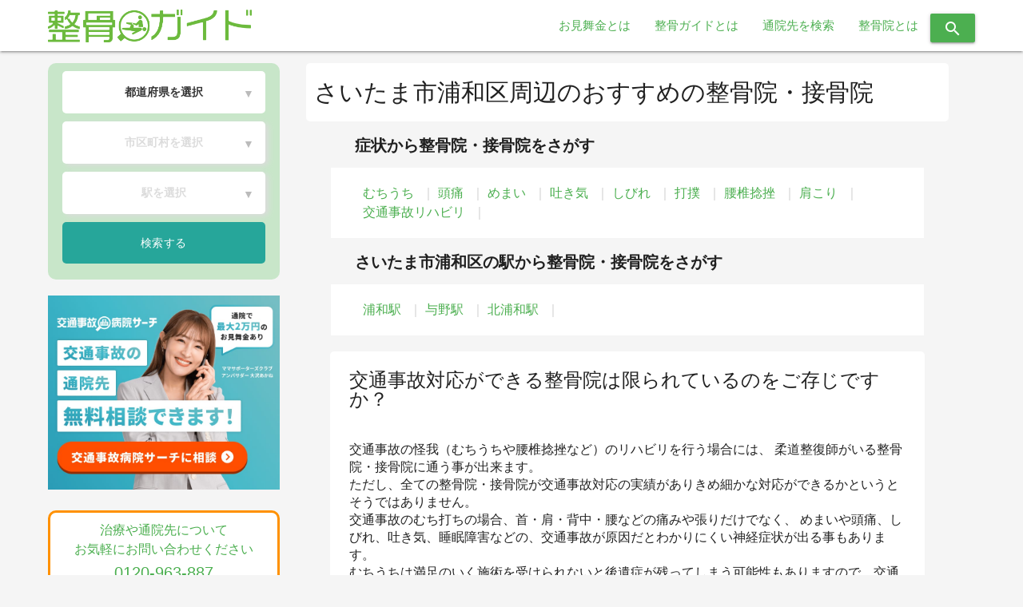

--- FILE ---
content_type: text/html; charset=UTF-8
request_url: https://seikotsuguide.jp/clinic/saitama/%E3%81%95%E3%81%84%E3%81%9F%E3%81%BE%E5%B8%82%E6%B5%A6%E5%92%8C%E5%8C%BA/
body_size: 10710
content:



<!DOCTYPE html>
<html lang="ja">
<head>
  <!-- Google Tag Manager -->
  <script>(function(w,d,s,l,i){w[l]=w[l]||[];w[l].push({'gtm.start':
  new Date().getTime(),event:'gtm.js'});var f=d.getElementsByTagName(s)[0],
  j=d.createElement(s),dl=l!='dataLayer'?'&l='+l:'';j.async=true;j.src=
  'https://www.googletagmanager.com/gtm.js?id='+i+dl;f.parentNode.insertBefore(j,f);
  })(window,document,'script','dataLayer','GTM-525R32F');</script>
  <!-- End Google Tag Manager -->

  <!-- Global site tag (gtag.js) - Google Analytics -->
  <script async src="https://www.googletagmanager.com/gtag/js?id=UA-129744479-1"></script>

  <script>
    window.dataLayer = window.dataLayer || [];
    function gtag(){dataLayer.push(arguments);}
    gtag('js', new Date());

    gtag('IP ADDRESS', '');
    gtag('config', 'UA-129744479-1');
  </script>
    <meta http-equiv="X-UA-Compatible" content="IE=edge">
    <meta name="viewport" content="width=device-width, initial-scale=1.0, minimum-scale=1.0, maximum-scale=1.0, user-scalable=0">
    <meta name="format-detection" content="telephone=no">
    <meta charset="utf-8">
    <meta name="robots" content="noydir,noodp">
                <meta name="robots" content="index,follow"/>
    
    <title>さいたま市浦和区の整骨院・接骨院を探す｜整骨院検索なら「整骨ガイド」</title>

        <script>
        var ajaxurl = 'https://seikotsuguide.jp/wp-admin/admin-ajax.php';
    </script>

<!-- All in One SEO Pack 2.3.16 by Michael Torbert of Semper Fi Web Design[1229,1279] -->
<meta name="description"  content="さいたま市浦和区周辺でおすすめの接骨院・整骨院を30件掲載中。整骨院の住所や地図、アクセス、営業時間等の情報をご紹介しています。市区町村別や駅名などから目的の整骨院情報を探すことができます。" />
<link rel='next' href='https://seikotsuguide.jp/clinic/saitama/%E3%81%95%E3%81%84%E3%81%9F%E3%81%BE%E5%B8%82%E6%B5%A6%E5%92%8C%E5%8C%BA/page/2/' />

<link rel="canonical" href="https://seikotsuguide.jp/clinic/saitama/%e3%81%95%e3%81%84%e3%81%9f%e3%81%be%e5%b8%82%e6%b5%a6%e5%92%8c%e5%8c%ba/" />
<!-- /all in one seo pack -->
<link rel='dns-prefetch' href='//code.jquery.com' />
<link rel='dns-prefetch' href='//s.w.org' />
<link rel='stylesheet' id='toc-screen-css'  href='https://seikotsuguide.jp/wp-content/plugins/table-of-contents-plus/screen.min.css?ver=1509' type='text/css' media='all' />
<script type='text/javascript' src='https://code.jquery.com/jquery-3.3.1.min.js?ver=3.3.1'></script>
<link rel='https://api.w.org/' href='https://seikotsuguide.jp/wp-json/' />
<link rel="EditURI" type="application/rsd+xml" title="RSD" href="https://seikotsuguide.jp/xmlrpc.php?rsd" />
<link rel="wlwmanifest" type="application/wlwmanifest+xml" href="https://seikotsuguide.jp/wp-includes/wlwmanifest.xml" /> 
<meta name="generator" content="WordPress 4.9.26" />
<script type="text/javascript">
	window._se_plugin_version = '8.1.9';
</script>
<link rel="icon" href="https://seikotsuguide.jp/wp-content/uploads/2018/12/cropped-seikotuguidefabiconbase-32x32.png" sizes="32x32" />
<link rel="icon" href="https://seikotsuguide.jp/wp-content/uploads/2018/12/cropped-seikotuguidefabiconbase-192x192.png" sizes="192x192" />
<link rel="apple-touch-icon-precomposed" href="https://seikotsuguide.jp/wp-content/uploads/2018/12/cropped-seikotuguidefabiconbase-180x180.png" />
<meta name="msapplication-TileImage" content="https://seikotsuguide.jp/wp-content/uploads/2018/12/cropped-seikotuguidefabiconbase-270x270.png" />

    <link rel="stylesheet" href="https://cdnjs.cloudflare.com/ajax/libs/materialize/1.0.0/css/materialize.min.css">

          <link rel="stylesheet" href="https://seikotsuguide.jp/wp-content/themes/clinic_net/assets/css/pc.css?1649747085">
    
    <link rel="preload" as="style" onload="this.onload=null;this.rel='stylesheet'" href="https://use.fontawesome.com/releases/v5.5.0/css/all.css" integrity="sha384-B4dIYHKNBt8Bc12p+WXckhzcICo0wtJAoU8YZTY5qE0Id1GSseTk6S+L3BlXeVIU" crossorigin="anonymous">
    <link rel="preload" as="style" onload="this.onload=null;this.rel='stylesheet'" href="https://fonts.googleapis.com/icon?family=Material+Icons">
    <link rel="preload" as="style" onload="this.onload=null;this.rel='stylesheet'" href="https://seikotsuguide.jp/wp-content/themes/clinic_net/assets/css/slick.css">

    <script>
/*! loadCSS. [c]2017 Filament Group, Inc. MIT License */
/* This file is meant as a standalone workflow for
- testing support for link[rel=preload]
- enabling async CSS loading in browsers that do not support rel=preload
- applying rel preload css once loaded, whether supported or not.
*/
(function( w ){
	"use strict";
	// rel=preload support test
	if( !w.loadCSS ){
		w.loadCSS = function(){};
	}
	// define on the loadCSS obj
	var rp = loadCSS.relpreload = {};
	// rel=preload feature support test
	// runs once and returns a function for compat purposes
	rp.support = (function(){
		var ret;
		try {
			ret = w.document.createElement( "link" ).relList.supports( "preload" );
		} catch (e) {
			ret = false;
		}
		return function(){
			return ret;
		};
	})();
	// if preload isn't supported, get an asynchronous load by using a non-matching media attribute
	// then change that media back to its intended value on load
	rp.bindMediaToggle = function( link ){
		// remember existing media attr for ultimate state, or default to 'all'
		var finalMedia = link.media || "all";

		function enableStylesheet(){
			link.media = finalMedia;
		}

		// bind load handlers to enable media
		if( link.addEventListener ){
			link.addEventListener( "load", enableStylesheet );
		} else if( link.attachEvent ){
			link.attachEvent( "onload", enableStylesheet );
		}

		// Set rel and non-applicable media type to start an async request
		// note: timeout allows this to happen async to let rendering continue in IE
		setTimeout(function(){
			link.rel = "stylesheet";
			link.media = "only x";
		});
		// also enable media after 3 seconds,
		// which will catch very old browsers (android 2.x, old firefox) that don't support onload on link
		setTimeout( enableStylesheet, 3000 );
	};

	// loop through link elements in DOM
	rp.poly = function(){
		// double check this to prevent external calls from running
		if( rp.support() ){
			return;
		}
		var links = w.document.getElementsByTagName( "link" );
		for( var i = 0; i < links.length; i++ ){
			var link = links[ i ];
			// qualify links to those with rel=preload and as=style attrs
			if( link.rel === "preload" && link.getAttribute( "as" ) === "style" && !link.getAttribute( "data-loadcss" ) ){
				// prevent rerunning on link
				link.setAttribute( "data-loadcss", true );
				// bind listeners to toggle media back
				rp.bindMediaToggle( link );
			}
		}
	};

	// if unsupported, run the polyfill
	if( !rp.support() ){
		// run once at least
		rp.poly();

		// rerun poly on an interval until onload
		var run = w.setInterval( rp.poly, 500 );
		if( w.addEventListener ){
			w.addEventListener( "load", function(){
				rp.poly();
				w.clearInterval( run );
			} );
		} else if( w.attachEvent ){
			w.attachEvent( "onload", function(){
				rp.poly();
				w.clearInterval( run );
			} );
		}
	}

	// commonjs
	if( typeof exports !== "undefined" ){
		exports.loadCSS = loadCSS;
	}
	else {
		w.loadCSS = loadCSS;
	}
}( typeof global !== "undefined" ? global : this ) );
</script>
    <script>
        $(function(){
          $('link[as = "style"]').attr('rel','stylesheet');
        });
    </script>

</head>

<body>
  <!-- Google Tag Manager (noscript) -->
  <noscript><iframe src="https://www.googletagmanager.com/ns.html?id=GTM-525R32F"
  height="0" width="0" style="display:none;visibility:hidden"></iframe></noscript>
  <!-- End Google Tag Manager (noscript) -->

  <div class="transparent_background"></div>

  <nav class="white" role="navigation">
        <div class="nav-wrapper">
      <a id="logo-container" href="/" class="brand-logo"><img class="topbanner" src="https://seikotsuguide.jp/wp-content/themes/clinic_net/assets/img/top/seikotsuguidelogoA.png"></a>
      <ul id="nav-mobile" class="right hide-on-med-and-down">
        <li><a href="https://seikotsuguide.jp/omimaikin/">お見舞金とは</a></li>
        <li><a href="https://seikotsuguide.jp/regulation-site/">整骨ガイドとは</a></li>
        <li><a href="https://seikotsuguide.jp#index-banner">通院先を検索</a></li>
        <li><a href="https://seikotsuguide.jp/seikotsu/seikotuinn/">整骨院とは</a></li>
        <!-- <li><a><i class="material-icons">search</i> </a></li> -->
        <li class="header_icon">
          <button type="submit" value="" class="header_icon_btn btn">
            <i class="material-icons">search</i></button>
        </li>

      </ul>
    </div>
      </nav>


<!-- <for hover start dg> -->
<div class="hover_main">
  <div class="header_search">
    <form action="/clinic-detail/" method="get" role="search" id="searchform" name="search_02">
      <span class="hover_area"><input class="hover_input" type="text" name="s" placeholder="整骨院名を入力してください"></span>
      <button type="submit" value="" class="header_search_btn btn"><i class="material-icons">search</i></button>
    </form>
  </div>
</div>
<!-- <for hover end dg> -->




  <script>
      $(function() {
        function accordion() {
        $(this).toggleClass("active").next().slideToggle(500);
        }
      $("#nav-mobile .have_submenu .sub_menu_title ").click(accordion);
        });
    </script>



<div class="transparent_size"></div>



<div class="clinic_list_inner">
    <div class="container">
        <div class="section">
            <div class="row">
                <div class="col s3 sidebar_left">
  <div class="top_search_recumbent_inner green lighten-4">
  
  <div class="search_inner_town">
        <div class="search_inner_town_default">
      <div class="search_town_inner_detail">
        <div class="search_town_pref">
          <a class="input_town_detail" href="javascript:void(0)">都道府県を選択</a>
          <span class="down_arrow">▼</span>
        </div>
        <div class="search_town_muni">
          <a class="input_town_clinic" href="javascript:void(0)">市区町村を選択</a>
          <span class="down_arrow">▼</span>
        </div>
        <div class="search_town_station">
          <a class="input_town_station" href="javascript:void(0)">駅を選択</a>
          <span class="down_arrow">▼</span>
        </div>
        <div class="search_town_submit">
          <div class="search_town_submit_inner waves-effect waves-light btn"><span>検索する</span></div>
        </div>
      </div>
    </div>
    
    <div class="search_inner_line">
      <div class="search_town_inner_detail">
        <div class="search_town_pref">
          <a class="input_line_detail" href="javascript:void(0)">都道府県を選択</a>
          <span class="down_arrow">▼</span>
        </div>
        <div class="search_town_muni">
          <a class="input_line_clinic" href="javascript:void(0)">路線を選択</a>
          <span class="down_arrow">▼</span>
        </div>
        <div class="search_town_station">
          <a class="input_line_station" href="javascript:void(0)">駅を選択</a>
          <span class="down_arrow">▼</span>
        </div>
        <div class="search_town_submit">
          <div class="search_line_submit_inner"><span>検索する</span></div>
        </div>
      </div>
    </div>

          <div class="select_dropdown" style="display: none;">
        <span class="plus_text">＋</span>
        <a href="javascript:void(0)">詳細条件を絞り込む</a>
    
          </div>
    
    <div class="select_pref_inner">
      <table>
        <tr>
          <th>北海道・東北</th>
          <td>
            <a href="javascript:void(0)">北海道</a>
            <a href="javascript:void(0)">宮城</a>
            <a href="javascript:void(0)">福島</a>
            <a href="javascript:void(0)">山形</a>
            <a href="javascript:void(0)">岩手</a>
            <a href="javascript:void(0)">秋田</a>
            <a href="javascript:void(0)">青森</a>
          </td>
        </tr>
        <tr>
          <th>北信越</th>
          <td>
            <a href="javascript:void(0)">新潟</a>
            <a href="javascript:void(0)">長野</a>
            <a href="javascript:void(0)">石川</a>
            <a href="javascript:void(0)">富山</a>
            <a href="javascript:void(0)">福井</a>
          </td>
        </tr>
        <tr>
          <th>関東</th>
          <td>
            <a href="javascript:void(0)">東京</a>
            <a href="javascript:void(0)">神奈川</a>
            <a href="javascript:void(0)">埼玉</a>
            <a href="javascript:void(0)">千葉</a>
            <a href="javascript:void(0)">茨城</a>
            <a href="javascript:void(0)">群馬</a>
            <a href="javascript:void(0)">栃木</a>
            <a href="javascript:void(0)">山梨</a>
          </td>
        </tr>
        <tr>
          <th>東海</th>
          <td>
            <a href="javascript:void(0)">愛知</a>
            <a href="javascript:void(0)">静岡</a>
            <a href="javascript:void(0)">三重</a>
            <a href="javascript:void(0)">岐阜</a>
          </td>
        </tr>
        <tr>
          <th>関西</th>
          <td>
            <a href="javascript:void(0)">大阪</a>
            <a href="javascript:void(0)">兵庫</a>
            <a href="javascript:void(0)">京都</a>
            <a href="javascript:void(0)">奈良</a>
            <a href="javascript:void(0)">滋賀</a>
            <a href="javascript:void(0)">和歌山</a>
          </td>
        </tr>
        <tr>
          <th>四国</th>
          <td>
            <a href="javascript:void(0)">香川</a>
            <a href="javascript:void(0)">愛媛</a>
            <a href="javascript:void(0)">徳島</a>
            <a href="javascript:void(0)">高知</a>
          </td>
        </tr>
        <tr>
          <th>中国</th>
          <td>
            <a href="javascript:void(0)">広島</a>
            <a href="javascript:void(0)">岡山</a>
            <a href="javascript:void(0)">山口</a>
            <a href="javascript:void(0)">鳥取</a>
            <a href="javascript:void(0)">島根</a>
          </td>
        </tr>
        <tr>
          <th>九州・沖縄</th>
          <td>
            <a href="javascript:void(0)">福岡</a>
            <a href="javascript:void(0)">熊本</a>
            <a href="javascript:void(0)">鹿児島</a>
            <a href="javascript:void(0)">長崎</a>
            <a href="javascript:void(0)">佐賀</a>
            <a href="javascript:void(0)">大分</a>
            <a href="javascript:void(0)">宮崎</a>
            <a href="javascript:void(0)">沖縄</a>
          </td>
        </tr>
      </table>
    </div>

    <div class="select_muni_inner">
    </div>
    <div class="select_station_inner">
    </div>
    <div class="select_line_inner">
    </div>

  </div>

  <input type="hidden" name="pref_name" value="all">
  <input type="hidden" name="taxonomy" value="clinic_pref">
  <input type="hidden" name="town_id" value="">
  <input type="hidden" name="town_name" value="">
  <input type="hidden" name="taxonomy_town" value="">
  <input type="hidden" name="line_id" value="">
  <input type="hidden" name="line_name" value="">
  <input type="hidden" name="taxonomy_line" value="">
  <input type="hidden" name="station_id" value="">
  <input type="hidden" name="station_name" value="">
  <input type="hidden" name="taxonomy_station" value="">
  <input type="hidden" name="input_step" value="0">
  <input type="hidden" name="is_tab" value="town">
  <input type="hidden" name="is_clinic" value="clinic">

</div>
    <a style="display: inline-block;margin-top: 20px;" href="https://clinic.jiko24.jp/?utm_source=seikotsu-guide&utm_medium=referral&utm_campaign=seikotsu-guide" target="_blank"><img style="width: 100%;" src="https://seikotsuguide.jp/wp-content/themes/clinic_net/assets/img/common/banner-jiko.jpg?250905" alt="交通事故病院サーチ 交通事故の通院先 無料相談できます！ 交通事故病院サーチに相談 通院で最大2万円のお見舞金あり"></a>
  <div class="fixed_list">
    <div class="fixed_list_bnr">
      <div class="fixed_list_bnr_bottom">
        <div class="bottom_text green-text ">
          治療や通院先について<br>お気軽にお問い合わせください
        </div>
        <div class="bottom_tel_text green-text">
          <!--<php the_field('tel', 'option'); ?>-->
          0120-963-887
        </div>
        <div class="bottom_tag_inner">
          <span class="bottom_tag green white-text">全国対応</span>
          <span class="bottom_tag green white-text">夜間相談可能</span>
          <span class="bottom_tag green white-text">無料</span>
        </div>
        <div class="bottom_attention_text green-text ">
        </div>
      </div>
    </div>
  </div>
  </div>
                <div class="col s9 list_inner">
                    <div class="list_top_inner">
                                                    <h1 class="list_title">さいたま市浦和区周辺のおすすめの整骨院・接骨院</h1>
                                            </div>

                    <!--TOP CTA所属変更 start dg-->
                                        <!--TOP CTA所属変更 end dg-->
                    <div class="term_link_box arround_city">
    <h2 class="term_link_title">症状から整骨院・接骨院をさがす</h2>
    <div class="term_link_list">
                                    <a class="term_link" href="./?clinic_syoujo=whiplash">むちうち</a>
                                                <a class="term_link" href="./?clinic_syoujo=headache">頭痛</a>
                                                <a class="term_link" href="./?clinic_syoujo=dizzy">めまい</a>
                                                <a class="term_link" href="./?clinic_syoujo=nausea">吐き気</a>
                                                                                                                                <a class="term_link" href="./?clinic_syoujo=numbness">しびれ</a>
                                                                                                                                                    <a class="term_link" href="./?clinic_syoujo=bruise">打撲</a>
                                                                                        <a class="term_link" href="./?clinic_syoujo=lumbarsprain">腰椎捻挫</a>
                                                <a class="term_link" href="./?clinic_syoujo=stiffshoulder">肩こり</a>
                                                <a class="term_link" href="./?clinic_syoujo=rehabilitation">交通事故リハビリ</a>
                        </div>
</div>
                        <div class="term_link_box arround_station">
        <h2 class="term_link_title">さいたま市浦和区の駅から整骨院・接骨院をさがす</h2>
        <div class="term_link_list">
                            <a class="term_link" href="https://seikotsuguide.jp/clinic/saitama/%e3%81%95%e3%81%84%e3%81%9f%e3%81%be%e5%b8%82%e6%b5%a6%e5%92%8c%e5%8c%ba/%e6%b5%a6%e5%92%8c%e9%a7%85/">浦和駅</a>
                            <a class="term_link" href="https://seikotsuguide.jp/clinic/saitama/%e3%81%95%e3%81%84%e3%81%9f%e3%81%be%e5%b8%82%e6%b5%a6%e5%92%8c%e5%8c%ba/%e4%b8%8e%e9%87%8e%e9%a7%85/">与野駅</a>
                            <a class="term_link" href="https://seikotsuguide.jp/clinic/saitama/%e3%81%95%e3%81%84%e3%81%9f%e3%81%be%e5%b8%82%e6%b5%a6%e5%92%8c%e5%8c%ba/%e5%8c%97%e6%b5%a6%e5%92%8c%e9%a7%85/">北浦和駅</a>
                    </div>
    </div>
                    <section class="list_introductory_text">
                        <h2 class="list_introductory_text_head">交通事故対応ができる整骨院は限られているのをご存じですか？</h2>
                        <p class="list_introductory_text_content">
                            交通事故の怪我（むちうちや腰椎捻挫など）のリハビリを行う場合には、
                            柔道整復師がいる整骨院・接骨院に通う事が出来ます。<br>
                            ただし、全ての整骨院・接骨院が交通事故対応の実績がありきめ細かな対応ができるかというとそうではありません。<br>
                            交通事故のむち打ちの場合、首・肩・背中・腰などの痛みや張りだけでなく、
                            めまいや頭痛、しびれ、吐き気、睡眠障害などの、交通事故が原因だとわかりにくい神経症状が出る事もあります。<br>
                            むちうちは満足のいく施術を受けられないと後遺症が残ってしまう可能性もありますので、交通事故対応の専門的な施術経験のある整骨院・接骨院を選ぶことが大切です。<br>
                            「整骨ガイド」ではさいたま市浦和区の交通事故の怪我の通院先を無料でご案内しております。
                            （TEL：<a href="tel:0120-963-887">0120-963-887</a>）ご状況や条件をお聞きし、ベストな通院先をスピーディーにお探し致します。
                            交通事故の通院についてや保険の手続きについて等、ご相談も無料ですので是非ご活用ください。
                        </p>
                    </section>
                    <h2 class="list_top_text">さいたま市浦和区の整骨院・接骨院一覧</h2>

                                            <div class="post_counter">
                            <span class="count"><span class="number">30</span>件</span>
                            <span class="date">2026/01/20時点</span>
                        </div>
                                                                
                                                
                        <div class="col s12 m12 card_inner">
                            <div class="card horizontal z-depth-1">

                                <!--SP用 start dg-->
                                                                <!--SP用 end dg-->


                                <!--PC用 start dg-->
                                                                    <div class="card-stacked">
                                        <div class="card-content">
                                            <h3 class="list_clinic_title"><a href="https://seikotsuguide.jp/clinic-detail/yonoekimaeshinkyu/">与野駅前鍼灸整骨院</a></h3>
                                            <p class="list_clinic_address"><i class="material-icons">place</i>埼玉県さいたま市浦和区上木崎1-2-4</p>                                            <p class="list_clinic_time"><i class="material-icons">access_time</i>平日　9:30～13:30、16:00～21:30 　土日祝　9:30～15:30</p>                                                                                            <div class="list_clinic_station">
                                                    <i class="material-icons">directions_subway</i>最寄り駅：                                                    <a href="https://seikotsuguide.jp/clinic/saitama/%e3%81%95%e3%81%84%e3%81%9f%e3%81%be%e5%b8%82%e6%b5%a6%e5%92%8c%e5%8c%ba/%e6%b5%a6%e5%92%8c%e9%a7%85/">浦和駅</a>
                                                                                                    <a href="https://seikotsuguide.jp/clinic/saitama/%e3%81%95%e3%81%84%e3%81%9f%e3%81%be%e5%b8%82%e6%b5%a6%e5%92%8c%e5%8c%ba/%e4%b8%8e%e9%87%8e%e9%a7%85/">与野駅</a>
                                                                                                    <a href="https://seikotsuguide.jp/clinic/saitama/%e3%81%95%e3%81%84%e3%81%9f%e3%81%be%e5%b8%82%e6%b5%a6%e5%92%8c%e5%8c%ba/%e5%8c%97%e6%b5%a6%e5%92%8c%e9%a7%85/">北浦和駅</a>
                                                                                                </div>
                                            
                                                                                                                                                                                                                                                    <span class="tag_name center-align green">休日</span>
                                                                                                                                                                                                                                                                    <span class="tag_name center-align green">土日</span>
                                                                                                                                                                                                                                                                    <span class="tag_name center-align green">日曜日</span>
                                                                                                                                                                                                                                                                    <span class="tag_name center-align green">20時以降</span>
                                                                                                                                                                                                                                                                    <span class="tag_name center-align green">日祝</span>
                                                                                                                                                                                                                                                                    <span class="tag_name center-align green">祝日</span>
                                                                                                                                                                                                                                                                                                                                                                                                                                                                                                                                                                                                                                                                                                                                                                                                                                                                                <div class="web_contact_fab_wrapper">
    <ul class="web_contact_fab_box">
                    <li><a class="waves-effect waves-ligh web_contact_fab web" href="/web_contact/"><i class="material-icons">add_comment</i><span>WEBで無料予約する</span></a></li>
                <li><a class="waves-effect waves-ligh web_contact_fab phone" href="tel:0120-963-887"><i class="material-icons">phone_in_talk</i><span>電話で無料予約する</span></a></li>
    </ul>
</div>
                                        </div>
                                    </div>
                                    <!--PC用画像 start dg-->
                                                                        <img class="clinic_card_image" data-src="https://seikotsuguide.jp/wp-content/uploads/2018/10/与野駅前鍼灸整骨院　外観-202x255.jpg" src="[data-uri]">
                                    <!--PC用画像 end dg-->
                                                                <!--PC用 end dg-->
                            </div>
                        </div>
                                            
                                                
                        <div class="col s12 m12 card_inner">
                            <div class="card horizontal z-depth-1">

                                <!--SP用 start dg-->
                                                                <!--SP用 end dg-->


                                <!--PC用 start dg-->
                                                                    <div class="card-stacked">
                                        <div class="card-content">
                                            <h3 class="list_clinic_title"><a href="https://seikotsuguide.jp/clinic-detail/honedaikusatou/">ほね大工　佐藤整骨院</a></h3>
                                            <p class="list_clinic_address"><i class="material-icons">place</i>埼玉県さいたま市浦和区元町2-18-3<br />
</p>                                            <p class="list_clinic_time"><i class="material-icons">access_time</i>月火木金　9:00～11:30、15:00～19:00 土　9:00～11:30 　 ※休診：水日祝</p>                                                                                            <div class="list_clinic_station">
                                                    <i class="material-icons">directions_subway</i>最寄り駅：                                                    <a href="https://seikotsuguide.jp/clinic/saitama/%e3%81%95%e3%81%84%e3%81%9f%e3%81%be%e5%b8%82%e6%b5%a6%e5%92%8c%e5%8c%ba/%e6%b5%a6%e5%92%8c%e9%a7%85/">浦和駅</a>
                                                                                                    <a href="https://seikotsuguide.jp/clinic/saitama/%e3%81%95%e3%81%84%e3%81%9f%e3%81%be%e5%b8%82%e6%b5%a6%e5%92%8c%e5%8c%ba/%e4%b8%8e%e9%87%8e%e9%a7%85/">与野駅</a>
                                                                                                    <a href="https://seikotsuguide.jp/clinic/saitama/%e3%81%95%e3%81%84%e3%81%9f%e3%81%be%e5%b8%82%e6%b5%a6%e5%92%8c%e5%8c%ba/%e5%8c%97%e6%b5%a6%e5%92%8c%e9%a7%85/">北浦和駅</a>
                                                                                                </div>
                                            
                                                                                                                                                                                                                                                    <span class="tag_name center-align green">駐車場</span>
                                                                                                                                                                                                                                                                    <span class="tag_name center-align green">お子様</span>
                                                                                                                                                                                                                                                                    <span class="tag_name center-align green">お見舞金</span>
                                                                                                                                                                                                                                                                    <span class="tag_name center-align green">土曜日</span>
                                                                                                                                                                                                                                                <div class="web_contact_fab_wrapper">
    <ul class="web_contact_fab_box">
                    <li><a class="waves-effect waves-ligh web_contact_fab web" href="/web_contact/"><i class="material-icons">add_comment</i><span>WEBで無料予約する</span></a></li>
                <li><a class="waves-effect waves-ligh web_contact_fab phone" href="tel:0120-963-887"><i class="material-icons">phone_in_talk</i><span>電話で無料予約する</span></a></li>
    </ul>
</div>
                                        </div>
                                    </div>
                                    <!--PC用画像 start dg-->
                                                                        <img class="clinic_card_image" data-src="https://seikotsuguide.jp/wp-content/uploads/2018/03/ほね大工　佐藤整骨院-255x255.png" src="[data-uri]">
                                    <!--PC用画像 end dg-->
                                                                <!--PC用 end dg-->
                            </div>
                        </div>
                                            
                                                
                        <div class="col s12 m12 card_inner">
                            <div class="card horizontal z-depth-1">

                                <!--SP用 start dg-->
                                                                <!--SP用 end dg-->


                                <!--PC用 start dg-->
                                                                    <div class="card-stacked">
                                        <div class="card-content">
                                            <h3 class="list_clinic_title"><a href="https://seikotsuguide.jp/clinic-detail/urawamagokoro/">浦和まごころ整骨院</a></h3>
                                            <p class="list_clinic_address"><i class="material-icons">place</i>埼玉県さいたま市浦和区常盤2-6-5　エスポアールときわ1階</p>                                            <p class="list_clinic_time"><i class="material-icons">access_time</i>平日　 9:00～12:30、15:00～21:00　 土祝　 9:00～12:30、15:00～18:00</p>                                                                                            <div class="list_clinic_station">
                                                    <i class="material-icons">directions_subway</i>最寄り駅：                                                    <a href="https://seikotsuguide.jp/clinic/saitama/%e3%81%95%e3%81%84%e3%81%9f%e3%81%be%e5%b8%82%e6%b5%a6%e5%92%8c%e5%8c%ba/%e6%b5%a6%e5%92%8c%e9%a7%85/">浦和駅</a>
                                                                                                    <a href="https://seikotsuguide.jp/clinic/saitama/%e3%81%95%e3%81%84%e3%81%9f%e3%81%be%e5%b8%82%e6%b5%a6%e5%92%8c%e5%8c%ba/%e4%b8%8e%e9%87%8e%e9%a7%85/">与野駅</a>
                                                                                                    <a href="https://seikotsuguide.jp/clinic/saitama/%e3%81%95%e3%81%84%e3%81%9f%e3%81%be%e5%b8%82%e6%b5%a6%e5%92%8c%e5%8c%ba/%e5%8c%97%e6%b5%a6%e5%92%8c%e9%a7%85/">北浦和駅</a>
                                                                                                </div>
                                            
                                                                                                                                                                                                                                                    <span class="tag_name center-align green">20時以降</span>
                                                                                                                                                                                                                                                                    <span class="tag_name center-align green">日祝</span>
                                                                                                                                                                                                                                                                    <span class="tag_name center-align green">祝日</span>
                                                                                                                                                                                                                                                                    <span class="tag_name center-align green">駐車場</span>
                                                                                                                                                                                                                                                                    <span class="tag_name center-align green">お子様</span>
                                                                                                                                                                                                                                                                    <span class="tag_name center-align green">お見舞金</span>
                                                                                                                                                                                                                                                                                                                                                                                                        <div class="web_contact_fab_wrapper">
    <ul class="web_contact_fab_box">
                    <li><a class="waves-effect waves-ligh web_contact_fab web" href="/web_contact/"><i class="material-icons">add_comment</i><span>WEBで無料予約する</span></a></li>
                <li><a class="waves-effect waves-ligh web_contact_fab phone" href="tel:0120-963-887"><i class="material-icons">phone_in_talk</i><span>電話で無料予約する</span></a></li>
    </ul>
</div>
                                        </div>
                                    </div>
                                    <!--PC用画像 start dg-->
                                                                        <img class="clinic_card_image" data-src="https://seikotsuguide.jp/wp-content/uploads/2017/05/浦和まごころ整骨院　院長.jpg" src="[data-uri]">
                                    <!--PC用画像 end dg-->
                                                                <!--PC用 end dg-->
                            </div>
                        </div>
                                            
                                                
                        <div class="col s12 m12 card_inner">
                            <div class="card horizontal z-depth-1">

                                <!--SP用 start dg-->
                                                                <!--SP用 end dg-->


                                <!--PC用 start dg-->
                                                                    <div class="card-stacked">
                                        <div class="card-content">
                                            <h3 class="list_clinic_title"><a href="https://seikotsuguide.jp/clinic-detail/atomusekkotu/">アトム接骨院</a></h3>
                                            <p class="list_clinic_address"><i class="material-icons">place</i>埼玉県さいたま市浦和区東高砂町5−2 飯田ビル1F</p>                                            <p class="list_clinic_time"><i class="material-icons">access_time</i>平日9:00～20:30、土9:00～17:00</p>                                                                                            <div class="list_clinic_station">
                                                    <i class="material-icons">directions_subway</i>最寄り駅：                                                    <a href="https://seikotsuguide.jp/clinic/saitama/%e3%81%95%e3%81%84%e3%81%9f%e3%81%be%e5%b8%82%e6%b5%a6%e5%92%8c%e5%8c%ba/%e6%b5%a6%e5%92%8c%e9%a7%85/">浦和駅</a>
                                                                                                    <a href="https://seikotsuguide.jp/clinic/saitama/%e3%81%95%e3%81%84%e3%81%9f%e3%81%be%e5%b8%82%e6%b5%a6%e5%92%8c%e5%8c%ba/%e4%b8%8e%e9%87%8e%e9%a7%85/">与野駅</a>
                                                                                                    <a href="https://seikotsuguide.jp/clinic/saitama/%e3%81%95%e3%81%84%e3%81%9f%e3%81%be%e5%b8%82%e6%b5%a6%e5%92%8c%e5%8c%ba/%e5%8c%97%e6%b5%a6%e5%92%8c%e9%a7%85/">北浦和駅</a>
                                                                                                </div>
                                            
                                                                                                                                                                                                                                                    <span class="tag_name center-align green">相談</span>
                                                                                                                                                                                                                                                                    <span class="tag_name center-align green">女性施術者</span>
                                                                                                                                                                                                                                                                    <span class="tag_name center-align green">20時以降</span>
                                                                                                                                                                                                                                                                    <span class="tag_name center-align green">駅チカ</span>
                                                                                                                                                                                                                                                                    <span class="tag_name center-align green">駐車場</span>
                                                                                                                                                                                                                                                                    <span class="tag_name center-align green">お子様</span>
                                                                                                                                                                                                                                                                                                                                                                                                                                                                                                                                                                <div class="web_contact_fab_wrapper">
    <ul class="web_contact_fab_box">
                    <li><a class="waves-effect waves-ligh web_contact_fab web" href="/web_contact/"><i class="material-icons">add_comment</i><span>WEBで無料予約する</span></a></li>
                <li><a class="waves-effect waves-ligh web_contact_fab phone" href="tel:0120-963-887"><i class="material-icons">phone_in_talk</i><span>電話で無料予約する</span></a></li>
    </ul>
</div>
                                        </div>
                                    </div>
                                    <!--PC用画像 start dg-->
                                                                        <img class="clinic_card_image" data-src="https://seikotsuguide.jp/wp-content/uploads/2017/12/アトム接骨院　スタッフ-1.jpg" src="[data-uri]">
                                    <!--PC用画像 end dg-->
                                                                <!--PC用 end dg-->
                            </div>
                        </div>
                                            
                                                
                        <div class="col s12 m12 card_inner">
                            <div class="card horizontal z-depth-1">

                                <!--SP用 start dg-->
                                                                <!--SP用 end dg-->


                                <!--PC用 start dg-->
                                                                    <div class="card-stacked">
                                        <div class="card-content">
                                            <h3 class="list_clinic_title"><a href="https://seikotsuguide.jp/clinic-detail/heiseidokitaurawa/">平成堂北浦和整骨院</a></h3>
                                            <p class="list_clinic_address"><i class="material-icons">place</i>埼玉県さいたま市浦和区常盤9丁目19-6 松村ビル 1F</p>                                            <p class="list_clinic_time"><i class="material-icons">access_time</i>月～金　9:00～19:30まで営業　土曜は9:00～13:00</p>                                                                                            <div class="list_clinic_station">
                                                    <i class="material-icons">directions_subway</i>最寄り駅：                                                    <a href="https://seikotsuguide.jp/clinic/saitama/%e3%81%95%e3%81%84%e3%81%9f%e3%81%be%e5%b8%82%e6%b5%a6%e5%92%8c%e5%8c%ba/%e6%b5%a6%e5%92%8c%e9%a7%85/">浦和駅</a>
                                                                                                    <a href="https://seikotsuguide.jp/clinic/saitama/%e3%81%95%e3%81%84%e3%81%9f%e3%81%be%e5%b8%82%e6%b5%a6%e5%92%8c%e5%8c%ba/%e4%b8%8e%e9%87%8e%e9%a7%85/">与野駅</a>
                                                                                                    <a href="https://seikotsuguide.jp/clinic/saitama/%e3%81%95%e3%81%84%e3%81%9f%e3%81%be%e5%b8%82%e6%b5%a6%e5%92%8c%e5%8c%ba/%e5%8c%97%e6%b5%a6%e5%92%8c%e9%a7%85/">北浦和駅</a>
                                                                                                </div>
                                            
                                                                                                                                                                                                                                                    <span class="tag_name center-align green">駅チカ</span>
                                                                                                                                                                                                                                                                    <span class="tag_name center-align green">駐車場</span>
                                                                                                                                                                                                                                                                    <span class="tag_name center-align green">お見舞金</span>
                                                                                                                                                                                                                                                                    <span class="tag_name center-align green">土曜日</span>
                                                                                                                                                                                                                                                <div class="web_contact_fab_wrapper">
    <ul class="web_contact_fab_box">
                    <li><a class="waves-effect waves-ligh web_contact_fab web" href="/web_contact/"><i class="material-icons">add_comment</i><span>WEBで無料予約する</span></a></li>
                <li><a class="waves-effect waves-ligh web_contact_fab phone" href="tel:0120-963-887"><i class="material-icons">phone_in_talk</i><span>電話で無料予約する</span></a></li>
    </ul>
</div>
                                        </div>
                                    </div>
                                    <!--PC用画像 start dg-->
                                                                        <img class="clinic_card_image" data-src="https://seikotsuguide.jp/wp-content/uploads/2017/06/平成堂北浦和整骨院　スタッフ画像.jpg" src="[data-uri]">
                                    <!--PC用画像 end dg-->
                                                                <!--PC用 end dg-->
                            </div>
                        </div>
                                            
                                                
                        <div class="col s12 m12 card_inner">
                            <div class="card horizontal z-depth-1">

                                <!--SP用 start dg-->
                                                                <!--SP用 end dg-->


                                <!--PC用 start dg-->
                                                                    <div class="card-stacked">
                                        <div class="card-content">
                                            <h3 class="list_clinic_title"><a href="https://seikotsuguide.jp/clinic-detail/tiara/">ティアラ整骨院</a></h3>
                                            <p class="list_clinic_address"><i class="material-icons">place</i>埼玉県さいたま市浦和区仲町1-7-18 ワタナベビル 2階</p>                                            <p class="list_clinic_time"><i class="material-icons">access_time</i>火～土　9:00～20:00　日・祝　11:00～17:00</p>                                                                                            <div class="list_clinic_station">
                                                    <i class="material-icons">directions_subway</i>最寄り駅：                                                    <a href="https://seikotsuguide.jp/clinic/saitama/%e3%81%95%e3%81%84%e3%81%9f%e3%81%be%e5%b8%82%e6%b5%a6%e5%92%8c%e5%8c%ba/%e6%b5%a6%e5%92%8c%e9%a7%85/">浦和駅</a>
                                                                                                    <a href="https://seikotsuguide.jp/clinic/saitama/%e3%81%95%e3%81%84%e3%81%9f%e3%81%be%e5%b8%82%e6%b5%a6%e5%92%8c%e5%8c%ba/%e4%b8%8e%e9%87%8e%e9%a7%85/">与野駅</a>
                                                                                                    <a href="https://seikotsuguide.jp/clinic/saitama/%e3%81%95%e3%81%84%e3%81%9f%e3%81%be%e5%b8%82%e6%b5%a6%e5%92%8c%e5%8c%ba/%e5%8c%97%e6%b5%a6%e5%92%8c%e9%a7%85/">北浦和駅</a>
                                                                                                </div>
                                            
                                                                                                                                                                                                                                                    <span class="tag_name center-align green">日祝</span>
                                                                                                                                                                                                                                                                    <span class="tag_name center-align green">駅チカ</span>
                                                                                                                                                                                                                                                                    <span class="tag_name center-align green">駐車場</span>
                                                                                                                                                                                                                                                                    <span class="tag_name center-align green">お見舞金</span>
                                                                                                                                                                                                                                                                    <span class="tag_name center-align green">土曜日</span>
                                                                                                                                                                                                                                                <div class="web_contact_fab_wrapper">
    <ul class="web_contact_fab_box">
                    <li><a class="waves-effect waves-ligh web_contact_fab web" href="/web_contact/"><i class="material-icons">add_comment</i><span>WEBで無料予約する</span></a></li>
                <li><a class="waves-effect waves-ligh web_contact_fab phone" href="tel:0120-963-887"><i class="material-icons">phone_in_talk</i><span>電話で無料予約する</span></a></li>
    </ul>
</div>
                                        </div>
                                    </div>
                                    <!--PC用画像 start dg-->
                                                                        <img class="clinic_card_image" data-src="https://seikotsuguide.jp/wp-content/uploads/2017/06/ティアラ整骨院　外観-255x243.jpg" src="[data-uri]">
                                    <!--PC用画像 end dg-->
                                                                <!--PC用 end dg-->
                            </div>
                        </div>
                                            
                                                
                        <div class="col s12 m12 card_inner">
                            <div class="card horizontal z-depth-1">

                                <!--SP用 start dg-->
                                                                <!--SP用 end dg-->


                                <!--PC用 start dg-->
                                                                    <div class="card-stacked">
                                        <div class="card-content">
                                            <h3 class="list_clinic_title"><a href="https://seikotsuguide.jp/clinic-detail/aozorasaitama/">あおぞら整骨院</a></h3>
                                            <p class="list_clinic_address"><i class="material-icons">place</i>埼玉県さいたま市浦和区仲町2丁目17-3</p>                                                                                                                                        <div class="list_clinic_station">
                                                    <i class="material-icons">directions_subway</i>最寄り駅：                                                    <a href="https://seikotsuguide.jp/clinic/saitama/%e3%81%95%e3%81%84%e3%81%9f%e3%81%be%e5%b8%82%e6%b5%a6%e5%92%8c%e5%8c%ba/%e6%b5%a6%e5%92%8c%e9%a7%85/">浦和駅</a>
                                                                                                    <a href="https://seikotsuguide.jp/clinic/saitama/%e3%81%95%e3%81%84%e3%81%9f%e3%81%be%e5%b8%82%e6%b5%a6%e5%92%8c%e5%8c%ba/%e4%b8%8e%e9%87%8e%e9%a7%85/">与野駅</a>
                                                                                                    <a href="https://seikotsuguide.jp/clinic/saitama/%e3%81%95%e3%81%84%e3%81%9f%e3%81%be%e5%b8%82%e6%b5%a6%e5%92%8c%e5%8c%ba/%e5%8c%97%e6%b5%a6%e5%92%8c%e9%a7%85/">北浦和駅</a>
                                                                                                </div>
                                            
                                                                                                                                    <div class="web_contact_fab_wrapper">
    <ul class="web_contact_fab_box">
                    <li><a class="waves-effect waves-ligh web_contact_fab web" href="/web_contact/"><i class="material-icons">add_comment</i><span>WEBで無料予約する</span></a></li>
                <li><a class="waves-effect waves-ligh web_contact_fab phone" href="tel:0120-963-887"><i class="material-icons">phone_in_talk</i><span>電話で無料予約する</span></a></li>
    </ul>
</div>
                                        </div>
                                    </div>
                                    <!--PC用画像 start dg-->
                                                                        <img class="clinic_card_image" data-src="https://seikotsuguide.jp/wp-content/uploads/2018/10/sample_eyecatch5.jpg" src="[data-uri]">
                                    <!--PC用画像 end dg-->
                                                                <!--PC用 end dg-->
                            </div>
                        </div>
                                            
                                                
                        <div class="col s12 m12 card_inner">
                            <div class="card horizontal z-depth-1">

                                <!--SP用 start dg-->
                                                                <!--SP用 end dg-->


                                <!--PC用 start dg-->
                                                                    <div class="card-stacked">
                                        <div class="card-content">
                                            <h3 class="list_clinic_title"><a href="https://seikotsuguide.jp/clinic-detail/higashinakamachi/">東仲町整骨院はり灸院</a></h3>
                                            <p class="list_clinic_address"><i class="material-icons">place</i>埼玉県さいたま市浦和区東仲町25-28</p>                                                                                                                                        <div class="list_clinic_station">
                                                    <i class="material-icons">directions_subway</i>最寄り駅：                                                    <a href="https://seikotsuguide.jp/clinic/saitama/%e3%81%95%e3%81%84%e3%81%9f%e3%81%be%e5%b8%82%e6%b5%a6%e5%92%8c%e5%8c%ba/%e6%b5%a6%e5%92%8c%e9%a7%85/">浦和駅</a>
                                                                                                    <a href="https://seikotsuguide.jp/clinic/saitama/%e3%81%95%e3%81%84%e3%81%9f%e3%81%be%e5%b8%82%e6%b5%a6%e5%92%8c%e5%8c%ba/%e4%b8%8e%e9%87%8e%e9%a7%85/">与野駅</a>
                                                                                                    <a href="https://seikotsuguide.jp/clinic/saitama/%e3%81%95%e3%81%84%e3%81%9f%e3%81%be%e5%b8%82%e6%b5%a6%e5%92%8c%e5%8c%ba/%e5%8c%97%e6%b5%a6%e5%92%8c%e9%a7%85/">北浦和駅</a>
                                                                                                </div>
                                            
                                                                                                                                    <div class="web_contact_fab_wrapper">
    <ul class="web_contact_fab_box">
                    <li><a class="waves-effect waves-ligh web_contact_fab web" href="/web_contact/"><i class="material-icons">add_comment</i><span>WEBで無料予約する</span></a></li>
                <li><a class="waves-effect waves-ligh web_contact_fab phone" href="tel:0120-963-887"><i class="material-icons">phone_in_talk</i><span>電話で無料予約する</span></a></li>
    </ul>
</div>
                                        </div>
                                    </div>
                                    <!--PC用画像 start dg-->
                                                                        <img class="clinic_card_image" data-src="https://seikotsuguide.jp/wp-content/uploads/2018/10/sample_eyecatch12.jpg" src="[data-uri]">
                                    <!--PC用画像 end dg-->
                                                                <!--PC用 end dg-->
                            </div>
                        </div>
                                            
                                                
                        <div class="col s12 m12 card_inner">
                            <div class="card horizontal z-depth-1">

                                <!--SP用 start dg-->
                                                                <!--SP用 end dg-->


                                <!--PC用 start dg-->
                                                                    <div class="card-stacked">
                                        <div class="card-content">
                                            <h3 class="list_clinic_title"><a href="https://seikotsuguide.jp/clinic-detail/takahashisaitama/">高橋接骨院</a></h3>
                                            <p class="list_clinic_address"><i class="material-icons">place</i>埼玉県さいたま市浦和区北浦和1丁目4-1-101</p>                                                                                                                                        <div class="list_clinic_station">
                                                    <i class="material-icons">directions_subway</i>最寄り駅：                                                    <a href="https://seikotsuguide.jp/clinic/saitama/%e3%81%95%e3%81%84%e3%81%9f%e3%81%be%e5%b8%82%e6%b5%a6%e5%92%8c%e5%8c%ba/%e6%b5%a6%e5%92%8c%e9%a7%85/">浦和駅</a>
                                                                                                    <a href="https://seikotsuguide.jp/clinic/saitama/%e3%81%95%e3%81%84%e3%81%9f%e3%81%be%e5%b8%82%e6%b5%a6%e5%92%8c%e5%8c%ba/%e4%b8%8e%e9%87%8e%e9%a7%85/">与野駅</a>
                                                                                                    <a href="https://seikotsuguide.jp/clinic/saitama/%e3%81%95%e3%81%84%e3%81%9f%e3%81%be%e5%b8%82%e6%b5%a6%e5%92%8c%e5%8c%ba/%e5%8c%97%e6%b5%a6%e5%92%8c%e9%a7%85/">北浦和駅</a>
                                                                                                </div>
                                            
                                                                                                                                    <div class="web_contact_fab_wrapper">
    <ul class="web_contact_fab_box">
                    <li><a class="waves-effect waves-ligh web_contact_fab web" href="/web_contact/"><i class="material-icons">add_comment</i><span>WEBで無料予約する</span></a></li>
                <li><a class="waves-effect waves-ligh web_contact_fab phone" href="tel:0120-963-887"><i class="material-icons">phone_in_talk</i><span>電話で無料予約する</span></a></li>
    </ul>
</div>
                                        </div>
                                    </div>
                                    <!--PC用画像 start dg-->
                                                                        <img class="clinic_card_image" data-src="https://seikotsuguide.jp/wp-content/uploads/2018/10/sample_eyecatch5.jpg" src="[data-uri]">
                                    <!--PC用画像 end dg-->
                                                                <!--PC用 end dg-->
                            </div>
                        </div>
                                            
                                                
                        <div class="col s12 m12 card_inner">
                            <div class="card horizontal z-depth-1">

                                <!--SP用 start dg-->
                                                                <!--SP用 end dg-->


                                <!--PC用 start dg-->
                                                                    <div class="card-stacked">
                                        <div class="card-content">
                                            <h3 class="list_clinic_title"><a href="https://seikotsuguide.jp/clinic-detail/makinosaitama/">牧野接骨院</a></h3>
                                            <p class="list_clinic_address"><i class="material-icons">place</i>埼玉県さいたま市浦和区駒場2丁目5-5</p>                                                                                                                                        <div class="list_clinic_station">
                                                    <i class="material-icons">directions_subway</i>最寄り駅：                                                    <a href="https://seikotsuguide.jp/clinic/saitama/%e3%81%95%e3%81%84%e3%81%9f%e3%81%be%e5%b8%82%e6%b5%a6%e5%92%8c%e5%8c%ba/%e6%b5%a6%e5%92%8c%e9%a7%85/">浦和駅</a>
                                                                                                    <a href="https://seikotsuguide.jp/clinic/saitama/%e3%81%95%e3%81%84%e3%81%9f%e3%81%be%e5%b8%82%e6%b5%a6%e5%92%8c%e5%8c%ba/%e4%b8%8e%e9%87%8e%e9%a7%85/">与野駅</a>
                                                                                                    <a href="https://seikotsuguide.jp/clinic/saitama/%e3%81%95%e3%81%84%e3%81%9f%e3%81%be%e5%b8%82%e6%b5%a6%e5%92%8c%e5%8c%ba/%e5%8c%97%e6%b5%a6%e5%92%8c%e9%a7%85/">北浦和駅</a>
                                                                                                </div>
                                            
                                                                                                                                    <div class="web_contact_fab_wrapper">
    <ul class="web_contact_fab_box">
                    <li><a class="waves-effect waves-ligh web_contact_fab web" href="/web_contact/"><i class="material-icons">add_comment</i><span>WEBで無料予約する</span></a></li>
                <li><a class="waves-effect waves-ligh web_contact_fab phone" href="tel:0120-963-887"><i class="material-icons">phone_in_talk</i><span>電話で無料予約する</span></a></li>
    </ul>
</div>
                                        </div>
                                    </div>
                                    <!--PC用画像 start dg-->
                                                                        <img class="clinic_card_image" data-src="https://seikotsuguide.jp/wp-content/uploads/2018/10/sample_eyecatch21.jpg" src="[data-uri]">
                                    <!--PC用画像 end dg-->
                                                                <!--PC用 end dg-->
                            </div>
                        </div>
                                            
                                                
                        <div class="col s12 m12 card_inner">
                            <div class="card horizontal z-depth-1">

                                <!--SP用 start dg-->
                                                                <!--SP用 end dg-->


                                <!--PC用 start dg-->
                                                                    <div class="card-stacked">
                                        <div class="card-content">
                                            <h3 class="list_clinic_title"><a href="https://seikotsuguide.jp/clinic-detail/kiyomiyasekkotsu/">清宮接骨医院</a></h3>
                                            <p class="list_clinic_address"><i class="material-icons">place</i>埼玉県さいたま市浦和区領家5丁目4-13</p>                                                                                                                                        <div class="list_clinic_station">
                                                    <i class="material-icons">directions_subway</i>最寄り駅：                                                    <a href="https://seikotsuguide.jp/clinic/saitama/%e3%81%95%e3%81%84%e3%81%9f%e3%81%be%e5%b8%82%e6%b5%a6%e5%92%8c%e5%8c%ba/%e6%b5%a6%e5%92%8c%e9%a7%85/">浦和駅</a>
                                                                                                    <a href="https://seikotsuguide.jp/clinic/saitama/%e3%81%95%e3%81%84%e3%81%9f%e3%81%be%e5%b8%82%e6%b5%a6%e5%92%8c%e5%8c%ba/%e4%b8%8e%e9%87%8e%e9%a7%85/">与野駅</a>
                                                                                                    <a href="https://seikotsuguide.jp/clinic/saitama/%e3%81%95%e3%81%84%e3%81%9f%e3%81%be%e5%b8%82%e6%b5%a6%e5%92%8c%e5%8c%ba/%e5%8c%97%e6%b5%a6%e5%92%8c%e9%a7%85/">北浦和駅</a>
                                                                                                </div>
                                            
                                                                                                                                    <div class="web_contact_fab_wrapper">
    <ul class="web_contact_fab_box">
                    <li><a class="waves-effect waves-ligh web_contact_fab web" href="/web_contact/"><i class="material-icons">add_comment</i><span>WEBで無料予約する</span></a></li>
                <li><a class="waves-effect waves-ligh web_contact_fab phone" href="tel:0120-963-887"><i class="material-icons">phone_in_talk</i><span>電話で無料予約する</span></a></li>
    </ul>
</div>
                                        </div>
                                    </div>
                                    <!--PC用画像 start dg-->
                                                                        <img class="clinic_card_image" data-src="https://seikotsuguide.jp/wp-content/uploads/2018/10/sample_eyecatch12.jpg" src="[data-uri]">
                                    <!--PC用画像 end dg-->
                                                                <!--PC用 end dg-->
                            </div>
                        </div>
                                            
                                                
                        <div class="col s12 m12 card_inner">
                            <div class="card horizontal z-depth-1">

                                <!--SP用 start dg-->
                                                                <!--SP用 end dg-->


                                <!--PC用 start dg-->
                                                                    <div class="card-stacked">
                                        <div class="card-content">
                                            <h3 class="list_clinic_title"><a href="https://seikotsuguide.jp/clinic-detail/inokoshi/">猪越接骨院</a></h3>
                                            <p class="list_clinic_address"><i class="material-icons">place</i>埼玉県さいたま市浦和区仲町1丁目3-8</p>                                                                                                                                        <div class="list_clinic_station">
                                                    <i class="material-icons">directions_subway</i>最寄り駅：                                                    <a href="https://seikotsuguide.jp/clinic/saitama/%e3%81%95%e3%81%84%e3%81%9f%e3%81%be%e5%b8%82%e6%b5%a6%e5%92%8c%e5%8c%ba/%e6%b5%a6%e5%92%8c%e9%a7%85/">浦和駅</a>
                                                                                                    <a href="https://seikotsuguide.jp/clinic/saitama/%e3%81%95%e3%81%84%e3%81%9f%e3%81%be%e5%b8%82%e6%b5%a6%e5%92%8c%e5%8c%ba/%e4%b8%8e%e9%87%8e%e9%a7%85/">与野駅</a>
                                                                                                    <a href="https://seikotsuguide.jp/clinic/saitama/%e3%81%95%e3%81%84%e3%81%9f%e3%81%be%e5%b8%82%e6%b5%a6%e5%92%8c%e5%8c%ba/%e5%8c%97%e6%b5%a6%e5%92%8c%e9%a7%85/">北浦和駅</a>
                                                                                                </div>
                                            
                                                                                                                                    <div class="web_contact_fab_wrapper">
    <ul class="web_contact_fab_box">
                    <li><a class="waves-effect waves-ligh web_contact_fab web" href="/web_contact/"><i class="material-icons">add_comment</i><span>WEBで無料予約する</span></a></li>
                <li><a class="waves-effect waves-ligh web_contact_fab phone" href="tel:0120-963-887"><i class="material-icons">phone_in_talk</i><span>電話で無料予約する</span></a></li>
    </ul>
</div>
                                        </div>
                                    </div>
                                    <!--PC用画像 start dg-->
                                                                        <img class="clinic_card_image" data-src="https://seikotsuguide.jp/wp-content/uploads/2018/10/sample_eyecatch5.jpg" src="[data-uri]">
                                    <!--PC用画像 end dg-->
                                                                <!--PC用 end dg-->
                            </div>
                        </div>
                                            
                                                
                        <div class="col s12 m12 card_inner">
                            <div class="card horizontal z-depth-1">

                                <!--SP用 start dg-->
                                                                <!--SP用 end dg-->


                                <!--PC用 start dg-->
                                                                    <div class="card-stacked">
                                        <div class="card-content">
                                            <h3 class="list_clinic_title"><a href="https://seikotsuguide.jp/clinic-detail/tokiwasaitama/">ときわ接骨院</a></h3>
                                            <p class="list_clinic_address"><i class="material-icons">place</i>埼玉県さいたま市浦和区常盤9丁目17-8</p>                                                                                                                                        <div class="list_clinic_station">
                                                    <i class="material-icons">directions_subway</i>最寄り駅：                                                    <a href="https://seikotsuguide.jp/clinic/saitama/%e3%81%95%e3%81%84%e3%81%9f%e3%81%be%e5%b8%82%e6%b5%a6%e5%92%8c%e5%8c%ba/%e6%b5%a6%e5%92%8c%e9%a7%85/">浦和駅</a>
                                                                                                    <a href="https://seikotsuguide.jp/clinic/saitama/%e3%81%95%e3%81%84%e3%81%9f%e3%81%be%e5%b8%82%e6%b5%a6%e5%92%8c%e5%8c%ba/%e4%b8%8e%e9%87%8e%e9%a7%85/">与野駅</a>
                                                                                                    <a href="https://seikotsuguide.jp/clinic/saitama/%e3%81%95%e3%81%84%e3%81%9f%e3%81%be%e5%b8%82%e6%b5%a6%e5%92%8c%e5%8c%ba/%e5%8c%97%e6%b5%a6%e5%92%8c%e9%a7%85/">北浦和駅</a>
                                                                                                </div>
                                            
                                                                                                                                    <div class="web_contact_fab_wrapper">
    <ul class="web_contact_fab_box">
                    <li><a class="waves-effect waves-ligh web_contact_fab web" href="/web_contact/"><i class="material-icons">add_comment</i><span>WEBで無料予約する</span></a></li>
                <li><a class="waves-effect waves-ligh web_contact_fab phone" href="tel:0120-963-887"><i class="material-icons">phone_in_talk</i><span>電話で無料予約する</span></a></li>
    </ul>
</div>
                                        </div>
                                    </div>
                                    <!--PC用画像 start dg-->
                                                                        <img class="clinic_card_image" data-src="https://seikotsuguide.jp/wp-content/uploads/2018/10/sample_eyecatch24.jpg" src="[data-uri]">
                                    <!--PC用画像 end dg-->
                                                                <!--PC用 end dg-->
                            </div>
                        </div>
                                            
                                                
                        <div class="col s12 m12 card_inner">
                            <div class="card horizontal z-depth-1">

                                <!--SP用 start dg-->
                                                                <!--SP用 end dg-->


                                <!--PC用 start dg-->
                                                                    <div class="card-stacked">
                                        <div class="card-content">
                                            <h3 class="list_clinic_title"><a href="https://seikotsuguide.jp/clinic-detail/wonder/">ワンダー鍼灸整骨院</a></h3>
                                            <p class="list_clinic_address"><i class="material-icons">place</i>埼玉県さいたま市南区南浦和2-38-1北原ビル4F</p>                                            <p class="list_clinic_time"><i class="material-icons">access_time</i>月～金　9:00～13:00,17:00～21:00 土　9:00～15:00 日・祝　9:00～13:00</p>                                                                                            <div class="list_clinic_station">
                                                    <i class="material-icons">directions_subway</i>最寄り駅：                                                    <a href="https://seikotsuguide.jp/clinic/saitama/%e3%81%95%e3%81%84%e3%81%9f%e3%81%be%e5%b8%82%e6%b5%a6%e5%92%8c%e5%8c%ba/%e6%b5%a6%e5%92%8c%e9%a7%85/">浦和駅</a>
                                                                                                    <a href="https://seikotsuguide.jp/clinic/saitama/%e3%81%95%e3%81%84%e3%81%9f%e3%81%be%e5%b8%82%e6%b5%a6%e5%92%8c%e5%8c%ba/%e4%b8%8e%e9%87%8e%e9%a7%85/">与野駅</a>
                                                                                                    <a href="https://seikotsuguide.jp/clinic/saitama/%e3%81%95%e3%81%84%e3%81%9f%e3%81%be%e5%b8%82%e6%b5%a6%e5%92%8c%e5%8c%ba/%e5%8c%97%e6%b5%a6%e5%92%8c%e9%a7%85/">北浦和駅</a>
                                                                                                </div>
                                            
                                                                                                                                                                                                                                                    <span class="tag_name center-align green">休日</span>
                                                                                                                                                                                                                                                                    <span class="tag_name center-align green">女性施術者</span>
                                                                                                                                                                                                                                                                    <span class="tag_name center-align green">土日</span>
                                                                                                                                                                                                                                                                    <span class="tag_name center-align green">日曜日</span>
                                                                                                                                                                                                                                                                    <span class="tag_name center-align green">20時以降</span>
                                                                                                                                                                                                                                                                    <span class="tag_name center-align green">祝日</span>
                                                                                                                                                                                                                                                                                                                                                                                                                                                                                                                                                                <div class="web_contact_fab_wrapper">
    <ul class="web_contact_fab_box">
                    <li><a class="waves-effect waves-ligh web_contact_fab web" href="/web_contact/"><i class="material-icons">add_comment</i><span>WEBで無料予約する</span></a></li>
                <li><a class="waves-effect waves-ligh web_contact_fab phone" href="tel:0120-963-887"><i class="material-icons">phone_in_talk</i><span>電話で無料予約する</span></a></li>
    </ul>
</div>
                                        </div>
                                    </div>
                                    <!--PC用画像 start dg-->
                                                                        <img class="clinic_card_image" data-src="https://seikotsuguide.jp/wp-content/uploads/2013/05/ワンダー鍼灸整骨院-外観2-255x255.png" src="[data-uri]">
                                    <!--PC用画像 end dg-->
                                                                <!--PC用 end dg-->
                            </div>
                        </div>
                                            
                                                
                        <div class="col s12 m12 card_inner">
                            <div class="card horizontal z-depth-1">

                                <!--SP用 start dg-->
                                                                <!--SP用 end dg-->


                                <!--PC用 start dg-->
                                                                    <div class="card-stacked">
                                        <div class="card-content">
                                            <h3 class="list_clinic_title"><a href="https://seikotsuguide.jp/clinic-detail/eharaseikotsu/">江原整骨院</a></h3>
                                            <p class="list_clinic_address"><i class="material-icons">place</i>埼玉県さいたま市浦和区領家3-25-10</p>                                                                                                                                        <div class="list_clinic_station">
                                                    <i class="material-icons">directions_subway</i>最寄り駅：                                                    <a href="https://seikotsuguide.jp/clinic/saitama/%e3%81%95%e3%81%84%e3%81%9f%e3%81%be%e5%b8%82%e6%b5%a6%e5%92%8c%e5%8c%ba/%e6%b5%a6%e5%92%8c%e9%a7%85/">浦和駅</a>
                                                                                                    <a href="https://seikotsuguide.jp/clinic/saitama/%e3%81%95%e3%81%84%e3%81%9f%e3%81%be%e5%b8%82%e6%b5%a6%e5%92%8c%e5%8c%ba/%e4%b8%8e%e9%87%8e%e9%a7%85/">与野駅</a>
                                                                                                    <a href="https://seikotsuguide.jp/clinic/saitama/%e3%81%95%e3%81%84%e3%81%9f%e3%81%be%e5%b8%82%e6%b5%a6%e5%92%8c%e5%8c%ba/%e5%8c%97%e6%b5%a6%e5%92%8c%e9%a7%85/">北浦和駅</a>
                                                                                                </div>
                                            
                                                                                                                                    <div class="web_contact_fab_wrapper">
    <ul class="web_contact_fab_box">
                    <li><a class="waves-effect waves-ligh web_contact_fab web" href="/web_contact/"><i class="material-icons">add_comment</i><span>WEBで無料予約する</span></a></li>
                <li><a class="waves-effect waves-ligh web_contact_fab phone" href="tel:0120-963-887"><i class="material-icons">phone_in_talk</i><span>電話で無料予約する</span></a></li>
    </ul>
</div>
                                        </div>
                                    </div>
                                    <!--PC用画像 start dg-->
                                                                        <img class="clinic_card_image" data-src="https://seikotsuguide.jp/wp-content/uploads/2018/10/sample_eyecatch10.jpg" src="[data-uri]">
                                    <!--PC用画像 end dg-->
                                                                <!--PC用 end dg-->
                            </div>
                        </div>
                    
                    <ul class="pagination center-align">
                        <div class='wp-pagenavi'>
<span class='current'><li class="active">1</li></span><a rel="nofollow" class="page larger" title="2ページ目" href="https://seikotsuguide.jp/clinic/saitama/%E3%81%95%E3%81%84%E3%81%9F%E3%81%BE%E5%B8%82%E6%B5%A6%E5%92%8C%E5%8C%BA/page/2/"><li class="waves-effect">2</li></a><a rel="nofollow" class="nextpostslink"  href="https://seikotsuguide.jp/clinic/saitama/%E3%81%95%E3%81%84%E3%81%9F%E3%81%BE%E5%B8%82%E6%B5%A6%E5%92%8C%E5%8C%BA/page/2/"><li class="waves-effect"><i class="material-icons">chevron_right</i></li></a>
</div>                    </ul>

                                    </div>
            </div>
        </div>
        <!--//container-->



                

            </div>

    <!--breadcrumb start-dg-->
            <div class="col s12 m12">
                <div class="breadcrumbbox">
            <ul class="breadcrumb" itemscope itemtype="http://schema.org/BreadcrumbList">
                <!-- Breadcrumb NavXT 5.7.1 -->
<li>
<span itemprop="itemListElement" itemscope itemtype="http://schema.org/ListItem">
<a itemprop="item" href="https://seikotsuguide.jp">
<span itemprop="name">整骨ガイド</span>
</a>
<meta itemprop="position" content="1">
</span>
</li>
<li class="bread_taxonomy_item">
<span itemprop="itemListElement" itemscope itemtype="http://schema.org/ListItem">
<a itemprop="item" href="https://seikotsuguide.jp/clinic/saitama/?post_type=clinic">
<span itemprop="name">埼玉県</span>
</a>
<meta itemprop="position" content="2">
</span>
</li>
<li class="bread_taxonomy_item">
<span itemprop="itemListElement" itemscope itemtype="http://schema.org/ListItem">
<a itemprop="item" href="https://seikotsuguide.jp/clinic/saitama/%e3%81%95%e3%81%84%e3%81%9f%e3%81%be%e5%b8%82%e6%b5%a6%e5%92%8c%e5%8c%ba/?post_type=clinic">
<span itemprop="name">さいたま市浦和区</span>
</a>
<meta itemprop="position" content="3">
</span>
</li>
            </ul>
        </div>
                </div>
    
    <!--breadcrumb end-dg-->



    <!--autotext start-dg-->
    
            <div class="autotextarea">
            <div class="autotext">
                <div class="for_changingtherow">さいたま市浦和区で整骨院・接骨院を探すなら「整骨ガイド」。</div>
                <div class="for_changingtherow">整骨ガイドでは、さいたま市浦和区にある整骨院・接骨院の情報を掲載しております。</div>
                <div class="for_changingtherow">また、電話・LINE・WEBにて無料予約もできます。お気軽にお問い合わせください。</div>
            </div>
        </div>
    
    <!--autotext end-dg-->

</div>





<div class="for_separate"></div>
<div class="for_separate"></div>





<footer class="page-footer">
  <div class="container">
    <div class="row">
       <div class="col l12 s12">
	      <div class="clearfix">
	        <div class="ico_blank"><a class="ico_name" href="/">TOP</a></div>
	        <div class="ico_blank"><a class="ico_name" href="/regulation-legal/">利用規約</a></div>
    			<div class="ico_blank"><a class="ico_name" href="/legulation-privacypolicy/">プライバシーポリシー</a></div>
    			<div class="ico_blank"><a class="ico_name" href="/regulation-site/">サイト運営方針</a></div>
	        <div class="ico_blank"><a class="ico_name" href="/	regulation-nonsocial">反社会的勢力に対する基本方針</a></div>
	  	  </div>
		  <div class="copyright">
		   <div class="copyright2">© 整骨ガイド 2019</div>
		  </div>
	      <div class="copyrightright">
	        <div class="for_changingtherow">運営会社：株式会社ハッピーズ</div>
	        <div class="for_changingtherow">〒102-0094</div>
          <div class="for_changingtherow_footer">東京都千代田区紀尾井町3番8号 第2紀尾井町ビル3F</div>
         </div>
       </div>
    </div>
  </div>
</footer>


<!-- "preload"が使えないブウラザの対応 -->
<script>
$(function(){
  $('link[as = "style"]').attr('rel','stylesheet');
});
</script>
<script defer src="https://seikotsuguide.jp/wp-content/themes/clinic_net/assets/js/settings.js?1649333075"></script>
<script defer src="https://cdnjs.cloudflare.com/ajax/libs/materialize/1.0.0/js/materialize.min.js"></script>
<script defer src="https://seikotsuguide.jp/wp-content/themes/clinic_net/assets/js/slick.min.js"></script>

<script type='text/javascript'>
/* <![CDATA[ */
var tocplus = {"smooth_scroll":"1","visibility_show":"\u8868\u793a","visibility_hide":"\u975e\u8868\u793a","width":"Auto"};
/* ]]> */
</script>
<script type='text/javascript' src='https://seikotsuguide.jp/wp-content/plugins/table-of-contents-plus/front.min.js?ver=1509'></script>
<script type='text/javascript' src='https://seikotsuguide.jp/wp-includes/js/wp-embed.min.js?ver=4.9.26'></script>

</body>
</html>
